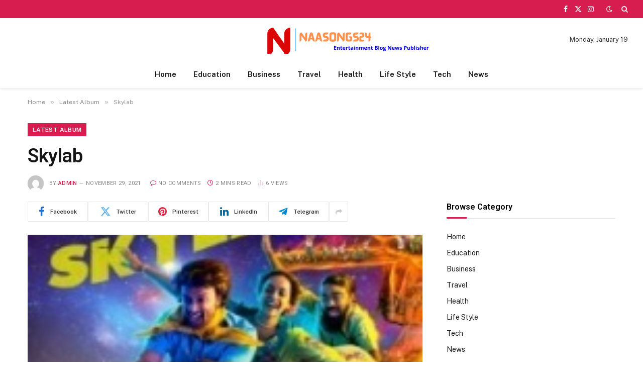

--- FILE ---
content_type: text/html; charset=UTF-8
request_url: https://naasongs24.com/skylab-songs-download.html
body_size: 17334
content:

<!DOCTYPE html>
<html dir="ltr" lang="en-US" prefix="og: https://ogp.me/ns#" class="s-light site-s-light">

<head>

	<meta charset="UTF-8" />
	<meta name="viewport" content="width=device-width, initial-scale=1" />
	<title>Satya Dev Skylab 2021 Telugu Mp3 Naa Songs Free Download</title><link rel="preload" as="image" imagesrcset="https://naasongs24.com/wp-content/uploads/2021/07/Skylab.jpg" imagesizes="(max-width: 768px) 100vw, 768px" /><link rel="preload" as="font" href="https://naasongs24.com/wp-content/themes/smart-mag/css/icons/fonts/ts-icons.woff2?v3.2" type="font/woff2" crossorigin="anonymous" />

		<!-- All in One SEO 4.9.3 - aioseo.com -->
	<meta name="description" content="Skylab Songs, Skylab Song Download, Skylab Naa Songs Download, Skylab Mp3 Songs, Skylab Songs 320kbps, Satya Dev Skylab 2021 Movie Mp3, Skylab Sci-Fic Movie Mp3" />
	<meta name="robots" content="max-image-preview:large" />
	<meta name="author" content="admin"/>
	<meta name="google-site-verification" content="UW7-Z-dbWn3aIBPBPsHTjN_f186JXFD2F5p-9M0QzZo" />
	<meta name="keywords" content="latest album" />
	<link rel="canonical" href="https://naasongs24.com/skylab-songs-download.html" />
	<meta name="generator" content="All in One SEO (AIOSEO) 4.9.3" />
		<meta property="og:locale" content="en_US" />
		<meta property="og:site_name" content="Naa Songs » Telugu Mp3 Songs Free Download" />
		<meta property="og:type" content="article" />
		<meta property="og:title" content="Satya Dev Skylab 2021 Telugu Mp3 Naa Songs Free Download" />
		<meta property="og:description" content="Skylab Songs, Skylab Song Download, Skylab Naa Songs Download, Skylab Mp3 Songs, Skylab Songs 320kbps, Satya Dev Skylab 2021 Movie Mp3, Skylab Sci-Fic Movie Mp3" />
		<meta property="og:url" content="https://naasongs24.com/skylab-songs-download.html" />
		<meta property="article:tag" content="latest album" />
		<meta property="article:published_time" content="2021-11-29T14:42:17+00:00" />
		<meta property="article:modified_time" content="2021-11-29T14:44:52+00:00" />
		<meta property="article:publisher" content="https://www.facebook.com/naasongs24" />
		<meta property="article:author" content="admin" />
		<meta name="twitter:card" content="summary" />
		<meta name="twitter:site" content="@songs_24" />
		<meta name="twitter:title" content="Satya Dev Skylab 2021 Telugu Mp3 Naa Songs Free Download" />
		<meta name="twitter:description" content="Skylab Songs, Skylab Song Download, Skylab Naa Songs Download, Skylab Mp3 Songs, Skylab Songs 320kbps, Satya Dev Skylab 2021 Movie Mp3, Skylab Sci-Fic Movie Mp3" />
		<meta name="twitter:creator" content="@songs_24" />
		<meta name="twitter:image" content="https://www.facebook.com/naasongs24/photos/a.1027518184121799/1722661491274128/" />
		<meta name="twitter:label1" content="Written by" />
		<meta name="twitter:data1" content="admin" />
		<meta name="twitter:label2" content="Est. reading time" />
		<meta name="twitter:data2" content="2 minutes" />
		<script type="application/ld+json" class="aioseo-schema">
			{"@context":"https:\/\/schema.org","@graph":[{"@type":"BlogPosting","@id":"https:\/\/naasongs24.com\/skylab-songs-download.html#blogposting","name":"Satya Dev Skylab 2021 Telugu Mp3 Naa Songs Free Download","headline":"Skylab","author":{"@id":"https:\/\/naasongs24.com\/author\/admin#author"},"publisher":{"@id":"https:\/\/naasongs24.com\/#organization"},"image":{"@type":"ImageObject","url":"https:\/\/naasongs24.com\/wp-content\/uploads\/2021\/07\/Skylab.jpg","width":190,"height":237,"caption":"Skylab naa songs download"},"datePublished":"2021-11-29T14:42:17+06:00","dateModified":"2021-11-29T14:44:52+06:00","inLanguage":"en-US","mainEntityOfPage":{"@id":"https:\/\/naasongs24.com\/skylab-songs-download.html#webpage"},"isPartOf":{"@id":"https:\/\/naasongs24.com\/skylab-songs-download.html#webpage"},"articleSection":"Latest Album"},{"@type":"BreadcrumbList","@id":"https:\/\/naasongs24.com\/skylab-songs-download.html#breadcrumblist","itemListElement":[{"@type":"ListItem","@id":"https:\/\/naasongs24.com#listItem","position":1,"name":"Home","item":"https:\/\/naasongs24.com","nextItem":{"@type":"ListItem","@id":"https:\/\/naasongs24.com\/category\/latest-songs-download#listItem","name":"Latest Album"}},{"@type":"ListItem","@id":"https:\/\/naasongs24.com\/category\/latest-songs-download#listItem","position":2,"name":"Latest Album","item":"https:\/\/naasongs24.com\/category\/latest-songs-download","nextItem":{"@type":"ListItem","@id":"https:\/\/naasongs24.com\/skylab-songs-download.html#listItem","name":"Skylab"},"previousItem":{"@type":"ListItem","@id":"https:\/\/naasongs24.com#listItem","name":"Home"}},{"@type":"ListItem","@id":"https:\/\/naasongs24.com\/skylab-songs-download.html#listItem","position":3,"name":"Skylab","previousItem":{"@type":"ListItem","@id":"https:\/\/naasongs24.com\/category\/latest-songs-download#listItem","name":"Latest Album"}}]},{"@type":"Organization","@id":"https:\/\/naasongs24.com\/#organization","name":"Naa Songs 24","description":"Telugu Mp3 Songs Free Download","url":"https:\/\/naasongs24.com\/","telephone":"+14253297826","logo":{"@type":"ImageObject","url":"https:\/\/naasongs24.com\/wp-content\/uploads\/2022\/06\/naasongs24-logo.png","@id":"https:\/\/naasongs24.com\/skylab-songs-download.html\/#organizationLogo","width":450,"height":56,"caption":"naasongs24 logo"},"image":{"@id":"https:\/\/naasongs24.com\/skylab-songs-download.html\/#organizationLogo"},"sameAs":["https:\/\/www.facebook.com\/naasongs24","https:\/\/twitter.com\/songs_24"]},{"@type":"Person","@id":"https:\/\/naasongs24.com\/author\/admin#author","url":"https:\/\/naasongs24.com\/author\/admin","name":"admin","image":{"@type":"ImageObject","@id":"https:\/\/naasongs24.com\/skylab-songs-download.html#authorImage","url":"https:\/\/secure.gravatar.com\/avatar\/341e26a032bd5d88da45e2d01b4d9035eb20d25c326f8edd55ace9f044bf727c?s=96&d=mm&r=g","width":96,"height":96,"caption":"admin"},"sameAs":["admin"]},{"@type":"WebPage","@id":"https:\/\/naasongs24.com\/skylab-songs-download.html#webpage","url":"https:\/\/naasongs24.com\/skylab-songs-download.html","name":"Satya Dev Skylab 2021 Telugu Mp3 Naa Songs Free Download","description":"Skylab Songs, Skylab Song Download, Skylab Naa Songs Download, Skylab Mp3 Songs, Skylab Songs 320kbps, Satya Dev Skylab 2021 Movie Mp3, Skylab Sci-Fic Movie Mp3","inLanguage":"en-US","isPartOf":{"@id":"https:\/\/naasongs24.com\/#website"},"breadcrumb":{"@id":"https:\/\/naasongs24.com\/skylab-songs-download.html#breadcrumblist"},"author":{"@id":"https:\/\/naasongs24.com\/author\/admin#author"},"creator":{"@id":"https:\/\/naasongs24.com\/author\/admin#author"},"image":{"@type":"ImageObject","url":"https:\/\/naasongs24.com\/wp-content\/uploads\/2021\/07\/Skylab.jpg","@id":"https:\/\/naasongs24.com\/skylab-songs-download.html\/#mainImage","width":190,"height":237,"caption":"Skylab naa songs download"},"primaryImageOfPage":{"@id":"https:\/\/naasongs24.com\/skylab-songs-download.html#mainImage"},"datePublished":"2021-11-29T14:42:17+06:00","dateModified":"2021-11-29T14:44:52+06:00"},{"@type":"WebSite","@id":"https:\/\/naasongs24.com\/#website","url":"https:\/\/naasongs24.com\/","name":"Naa Songs","description":"Telugu Mp3 Songs Free Download","inLanguage":"en-US","publisher":{"@id":"https:\/\/naasongs24.com\/#organization"}}]}
		</script>
		<!-- All in One SEO -->

<link rel='dns-prefetch' href='//fonts.googleapis.com' />
<link rel='dns-prefetch' href='//www.googletagmanager.com' />
<link rel="alternate" type="application/rss+xml" title="Naa Songs &raquo; Feed" href="https://naasongs24.com/feed" />
<link rel="alternate" title="oEmbed (JSON)" type="application/json+oembed" href="https://naasongs24.com/wp-json/oembed/1.0/embed?url=https%3A%2F%2Fnaasongs24.com%2Fskylab-songs-download.html" />
<link rel="alternate" title="oEmbed (XML)" type="text/xml+oembed" href="https://naasongs24.com/wp-json/oembed/1.0/embed?url=https%3A%2F%2Fnaasongs24.com%2Fskylab-songs-download.html&#038;format=xml" />
<style id='wp-img-auto-sizes-contain-inline-css' type='text/css'>
img:is([sizes=auto i],[sizes^="auto," i]){contain-intrinsic-size:3000px 1500px}
/*# sourceURL=wp-img-auto-sizes-contain-inline-css */
</style>

<style id='wp-emoji-styles-inline-css' type='text/css'>

	img.wp-smiley, img.emoji {
		display: inline !important;
		border: none !important;
		box-shadow: none !important;
		height: 1em !important;
		width: 1em !important;
		margin: 0 0.07em !important;
		vertical-align: -0.1em !important;
		background: none !important;
		padding: 0 !important;
	}
/*# sourceURL=wp-emoji-styles-inline-css */
</style>
<link rel='stylesheet' id='wp-block-library-css' href='https://naasongs24.com/wp-includes/css/dist/block-library/style.min.css?ver=6.9' type='text/css' media='all' />
<style id='classic-theme-styles-inline-css' type='text/css'>
/*! This file is auto-generated */
.wp-block-button__link{color:#fff;background-color:#32373c;border-radius:9999px;box-shadow:none;text-decoration:none;padding:calc(.667em + 2px) calc(1.333em + 2px);font-size:1.125em}.wp-block-file__button{background:#32373c;color:#fff;text-decoration:none}
/*# sourceURL=/wp-includes/css/classic-themes.min.css */
</style>
<link rel='stylesheet' id='aioseo/css/src/vue/standalone/blocks/table-of-contents/global.scss-css' href='https://naasongs24.com/wp-content/plugins/all-in-one-seo-pack/dist/Lite/assets/css/table-of-contents/global.e90f6d47.css?ver=4.9.3' type='text/css' media='all' />
<style id='global-styles-inline-css' type='text/css'>
:root{--wp--preset--aspect-ratio--square: 1;--wp--preset--aspect-ratio--4-3: 4/3;--wp--preset--aspect-ratio--3-4: 3/4;--wp--preset--aspect-ratio--3-2: 3/2;--wp--preset--aspect-ratio--2-3: 2/3;--wp--preset--aspect-ratio--16-9: 16/9;--wp--preset--aspect-ratio--9-16: 9/16;--wp--preset--color--black: #000000;--wp--preset--color--cyan-bluish-gray: #abb8c3;--wp--preset--color--white: #ffffff;--wp--preset--color--pale-pink: #f78da7;--wp--preset--color--vivid-red: #cf2e2e;--wp--preset--color--luminous-vivid-orange: #ff6900;--wp--preset--color--luminous-vivid-amber: #fcb900;--wp--preset--color--light-green-cyan: #7bdcb5;--wp--preset--color--vivid-green-cyan: #00d084;--wp--preset--color--pale-cyan-blue: #8ed1fc;--wp--preset--color--vivid-cyan-blue: #0693e3;--wp--preset--color--vivid-purple: #9b51e0;--wp--preset--gradient--vivid-cyan-blue-to-vivid-purple: linear-gradient(135deg,rgb(6,147,227) 0%,rgb(155,81,224) 100%);--wp--preset--gradient--light-green-cyan-to-vivid-green-cyan: linear-gradient(135deg,rgb(122,220,180) 0%,rgb(0,208,130) 100%);--wp--preset--gradient--luminous-vivid-amber-to-luminous-vivid-orange: linear-gradient(135deg,rgb(252,185,0) 0%,rgb(255,105,0) 100%);--wp--preset--gradient--luminous-vivid-orange-to-vivid-red: linear-gradient(135deg,rgb(255,105,0) 0%,rgb(207,46,46) 100%);--wp--preset--gradient--very-light-gray-to-cyan-bluish-gray: linear-gradient(135deg,rgb(238,238,238) 0%,rgb(169,184,195) 100%);--wp--preset--gradient--cool-to-warm-spectrum: linear-gradient(135deg,rgb(74,234,220) 0%,rgb(151,120,209) 20%,rgb(207,42,186) 40%,rgb(238,44,130) 60%,rgb(251,105,98) 80%,rgb(254,248,76) 100%);--wp--preset--gradient--blush-light-purple: linear-gradient(135deg,rgb(255,206,236) 0%,rgb(152,150,240) 100%);--wp--preset--gradient--blush-bordeaux: linear-gradient(135deg,rgb(254,205,165) 0%,rgb(254,45,45) 50%,rgb(107,0,62) 100%);--wp--preset--gradient--luminous-dusk: linear-gradient(135deg,rgb(255,203,112) 0%,rgb(199,81,192) 50%,rgb(65,88,208) 100%);--wp--preset--gradient--pale-ocean: linear-gradient(135deg,rgb(255,245,203) 0%,rgb(182,227,212) 50%,rgb(51,167,181) 100%);--wp--preset--gradient--electric-grass: linear-gradient(135deg,rgb(202,248,128) 0%,rgb(113,206,126) 100%);--wp--preset--gradient--midnight: linear-gradient(135deg,rgb(2,3,129) 0%,rgb(40,116,252) 100%);--wp--preset--font-size--small: 13px;--wp--preset--font-size--medium: 20px;--wp--preset--font-size--large: 36px;--wp--preset--font-size--x-large: 42px;--wp--preset--spacing--20: 0.44rem;--wp--preset--spacing--30: 0.67rem;--wp--preset--spacing--40: 1rem;--wp--preset--spacing--50: 1.5rem;--wp--preset--spacing--60: 2.25rem;--wp--preset--spacing--70: 3.38rem;--wp--preset--spacing--80: 5.06rem;--wp--preset--shadow--natural: 6px 6px 9px rgba(0, 0, 0, 0.2);--wp--preset--shadow--deep: 12px 12px 50px rgba(0, 0, 0, 0.4);--wp--preset--shadow--sharp: 6px 6px 0px rgba(0, 0, 0, 0.2);--wp--preset--shadow--outlined: 6px 6px 0px -3px rgb(255, 255, 255), 6px 6px rgb(0, 0, 0);--wp--preset--shadow--crisp: 6px 6px 0px rgb(0, 0, 0);}:where(.is-layout-flex){gap: 0.5em;}:where(.is-layout-grid){gap: 0.5em;}body .is-layout-flex{display: flex;}.is-layout-flex{flex-wrap: wrap;align-items: center;}.is-layout-flex > :is(*, div){margin: 0;}body .is-layout-grid{display: grid;}.is-layout-grid > :is(*, div){margin: 0;}:where(.wp-block-columns.is-layout-flex){gap: 2em;}:where(.wp-block-columns.is-layout-grid){gap: 2em;}:where(.wp-block-post-template.is-layout-flex){gap: 1.25em;}:where(.wp-block-post-template.is-layout-grid){gap: 1.25em;}.has-black-color{color: var(--wp--preset--color--black) !important;}.has-cyan-bluish-gray-color{color: var(--wp--preset--color--cyan-bluish-gray) !important;}.has-white-color{color: var(--wp--preset--color--white) !important;}.has-pale-pink-color{color: var(--wp--preset--color--pale-pink) !important;}.has-vivid-red-color{color: var(--wp--preset--color--vivid-red) !important;}.has-luminous-vivid-orange-color{color: var(--wp--preset--color--luminous-vivid-orange) !important;}.has-luminous-vivid-amber-color{color: var(--wp--preset--color--luminous-vivid-amber) !important;}.has-light-green-cyan-color{color: var(--wp--preset--color--light-green-cyan) !important;}.has-vivid-green-cyan-color{color: var(--wp--preset--color--vivid-green-cyan) !important;}.has-pale-cyan-blue-color{color: var(--wp--preset--color--pale-cyan-blue) !important;}.has-vivid-cyan-blue-color{color: var(--wp--preset--color--vivid-cyan-blue) !important;}.has-vivid-purple-color{color: var(--wp--preset--color--vivid-purple) !important;}.has-black-background-color{background-color: var(--wp--preset--color--black) !important;}.has-cyan-bluish-gray-background-color{background-color: var(--wp--preset--color--cyan-bluish-gray) !important;}.has-white-background-color{background-color: var(--wp--preset--color--white) !important;}.has-pale-pink-background-color{background-color: var(--wp--preset--color--pale-pink) !important;}.has-vivid-red-background-color{background-color: var(--wp--preset--color--vivid-red) !important;}.has-luminous-vivid-orange-background-color{background-color: var(--wp--preset--color--luminous-vivid-orange) !important;}.has-luminous-vivid-amber-background-color{background-color: var(--wp--preset--color--luminous-vivid-amber) !important;}.has-light-green-cyan-background-color{background-color: var(--wp--preset--color--light-green-cyan) !important;}.has-vivid-green-cyan-background-color{background-color: var(--wp--preset--color--vivid-green-cyan) !important;}.has-pale-cyan-blue-background-color{background-color: var(--wp--preset--color--pale-cyan-blue) !important;}.has-vivid-cyan-blue-background-color{background-color: var(--wp--preset--color--vivid-cyan-blue) !important;}.has-vivid-purple-background-color{background-color: var(--wp--preset--color--vivid-purple) !important;}.has-black-border-color{border-color: var(--wp--preset--color--black) !important;}.has-cyan-bluish-gray-border-color{border-color: var(--wp--preset--color--cyan-bluish-gray) !important;}.has-white-border-color{border-color: var(--wp--preset--color--white) !important;}.has-pale-pink-border-color{border-color: var(--wp--preset--color--pale-pink) !important;}.has-vivid-red-border-color{border-color: var(--wp--preset--color--vivid-red) !important;}.has-luminous-vivid-orange-border-color{border-color: var(--wp--preset--color--luminous-vivid-orange) !important;}.has-luminous-vivid-amber-border-color{border-color: var(--wp--preset--color--luminous-vivid-amber) !important;}.has-light-green-cyan-border-color{border-color: var(--wp--preset--color--light-green-cyan) !important;}.has-vivid-green-cyan-border-color{border-color: var(--wp--preset--color--vivid-green-cyan) !important;}.has-pale-cyan-blue-border-color{border-color: var(--wp--preset--color--pale-cyan-blue) !important;}.has-vivid-cyan-blue-border-color{border-color: var(--wp--preset--color--vivid-cyan-blue) !important;}.has-vivid-purple-border-color{border-color: var(--wp--preset--color--vivid-purple) !important;}.has-vivid-cyan-blue-to-vivid-purple-gradient-background{background: var(--wp--preset--gradient--vivid-cyan-blue-to-vivid-purple) !important;}.has-light-green-cyan-to-vivid-green-cyan-gradient-background{background: var(--wp--preset--gradient--light-green-cyan-to-vivid-green-cyan) !important;}.has-luminous-vivid-amber-to-luminous-vivid-orange-gradient-background{background: var(--wp--preset--gradient--luminous-vivid-amber-to-luminous-vivid-orange) !important;}.has-luminous-vivid-orange-to-vivid-red-gradient-background{background: var(--wp--preset--gradient--luminous-vivid-orange-to-vivid-red) !important;}.has-very-light-gray-to-cyan-bluish-gray-gradient-background{background: var(--wp--preset--gradient--very-light-gray-to-cyan-bluish-gray) !important;}.has-cool-to-warm-spectrum-gradient-background{background: var(--wp--preset--gradient--cool-to-warm-spectrum) !important;}.has-blush-light-purple-gradient-background{background: var(--wp--preset--gradient--blush-light-purple) !important;}.has-blush-bordeaux-gradient-background{background: var(--wp--preset--gradient--blush-bordeaux) !important;}.has-luminous-dusk-gradient-background{background: var(--wp--preset--gradient--luminous-dusk) !important;}.has-pale-ocean-gradient-background{background: var(--wp--preset--gradient--pale-ocean) !important;}.has-electric-grass-gradient-background{background: var(--wp--preset--gradient--electric-grass) !important;}.has-midnight-gradient-background{background: var(--wp--preset--gradient--midnight) !important;}.has-small-font-size{font-size: var(--wp--preset--font-size--small) !important;}.has-medium-font-size{font-size: var(--wp--preset--font-size--medium) !important;}.has-large-font-size{font-size: var(--wp--preset--font-size--large) !important;}.has-x-large-font-size{font-size: var(--wp--preset--font-size--x-large) !important;}
:where(.wp-block-post-template.is-layout-flex){gap: 1.25em;}:where(.wp-block-post-template.is-layout-grid){gap: 1.25em;}
:where(.wp-block-term-template.is-layout-flex){gap: 1.25em;}:where(.wp-block-term-template.is-layout-grid){gap: 1.25em;}
:where(.wp-block-columns.is-layout-flex){gap: 2em;}:where(.wp-block-columns.is-layout-grid){gap: 2em;}
:root :where(.wp-block-pullquote){font-size: 1.5em;line-height: 1.6;}
/*# sourceURL=global-styles-inline-css */
</style>
<link rel='stylesheet' id='smartmag-core-css' href='https://naasongs24.com/wp-content/themes/smart-mag/style.css?ver=10.3.2' type='text/css' media='all' />
<style id='smartmag-core-inline-css' type='text/css'>
:root { --c-main: #d71d4f;
--c-main-rgb: 215,29,79;
--title-font: "Roboto", system-ui, -apple-system, "Segoe UI", Arial, sans-serif;
--h-font: "Roboto", system-ui, -apple-system, "Segoe UI", Arial, sans-serif;
--title-size-xs: 15px;
--title-size-m: 18px;
--main-width: 1170px;
--c-p-meta-icons: var(--c-main);
--c-excerpts: #424449;
--excerpt-size: 14px; }
.post-title:not(._) { font-weight: 500; }
:root { --wrap-padding: 36px; }
:root { --sidebar-width: 336px; }
.ts-row, .has-el-gap { --sidebar-c-width: calc(var(--sidebar-width) + var(--grid-gutter-h) + var(--sidebar-c-pad)); }
:root { --sidebar-pad: 30px; --sidebar-sep-pad: 30px; }
.smart-head-main { --c-shadow: rgba(0,0,0,0.05); }
.smart-head-main .smart-head-top { --head-h: 36px; background-color: var(--c-main); }
.smart-head-main .smart-head-mid { --head-h: 85px; }
.smart-head-main .smart-head-bot { border-top-width: 0px; }
.s-light .navigation { --c-nav-blip: #353535; }
.navigation-small { font-family: var(--body-font); }
.s-dark .navigation-small { --c-nav: rgba(255,255,255,0.92); --c-nav-hov: #fff; }
.smart-head-main .spc-social { --c-spc-social: #fff; --c-spc-social-hov: #f2f2f2; }
.smart-head-main .search-icon:hover { color: #f2f2f2; }
.smart-head-main .scheme-switcher a:hover { color: #f2f2f2; }
.post-meta { font-family: "Roboto", system-ui, -apple-system, "Segoe UI", Arial, sans-serif; }
.post-meta .meta-item, .post-meta .text-in { font-size: 10px; font-weight: normal; text-transform: uppercase; letter-spacing: 0.03em; }
.post-meta .text-in, .post-meta .post-cat > a { font-size: 10px; }
.post-meta .post-cat > a { font-weight: bold; text-transform: uppercase; letter-spacing: 0.05em; }
.post-meta .post-author > a { color: var(--c-main); }
.block-head-c .heading { font-size: 16px; font-weight: 600; text-transform: initial; }
.block-head-c { --line-weight: 3px; --border-weight: 1px; }
.s-dark .block-head-c { --c-border: #424242; }
.block-head-c .heading { color: #000000; }
.s-dark .block-head-c .heading { color: #ffffff; }
.load-button { font-size: 12px; padding-top: 10px; padding-bottom: 10px; border-radius: 1px; }
.has-nums-c .l-post .post-title:before,
.has-nums-c .l-post .content:before { font-size: 18px; font-weight: 500; }
.post-meta-single .meta-item, .post-meta-single .text-in { font-size: 11px; }
.the-post-header .post-meta .post-title { font-weight: 600; letter-spacing: -0.0075em; }
.post-share-b:not(.is-not-global) { --service-height: 40px; --service-width: 120px; --service-min-width: initial; --service-gap: 3px; }
.post-share-b:not(.is-not-global) .service i { font-size: 20px; }
.post-share-b:not(.is-not-global) { --service-b-radius: 2px; }
.post-share-b:not(.is-not-global) .service .label { font-size: 11px; }
.s-head-large .post-title { font-size: 38px; }
.site-s-light .s-head-large .sub-title { color: #5b5b5b; }
@media (min-width: 1200px) { .lower-footer .inner { padding-top: 45px; padding-bottom: 50px; }
.entry-content { font-size: 16px; } }
@media (min-width: 941px) and (max-width: 1200px) { .ts-row, .has-el-gap { --sidebar-c-width: calc(var(--sidebar-width) + var(--grid-gutter-h) + var(--sidebar-c-pad)); }
.smart-head-main .ts-button3 { display: none; } }
@media (min-width: 768px) and (max-width: 940px) { .ts-contain, .main { padding-left: 35px; padding-right: 35px; }
.layout-boxed-inner { --wrap-padding: 35px; }
:root { --wrap-padding: 35px; } }
@media (max-width: 767px) { .ts-contain, .main { padding-left: 25px; padding-right: 25px; }
.layout-boxed-inner { --wrap-padding: 25px; }
:root { --wrap-padding: 25px; } }
@media (min-width: 940px) and (max-width: 1300px) { :root { --wrap-padding: min(36px, 5vw); } }


/*# sourceURL=smartmag-core-inline-css */
</style>
<link rel='stylesheet' id='smartmag-fonts-css' href='https://fonts.googleapis.com/css?family=Public+Sans%3A400%2C400i%2C500%2C600%2C700&#038;display=swap' type='text/css' media='all' />
<link rel='stylesheet' id='smartmag-magnific-popup-css' href='https://naasongs24.com/wp-content/themes/smart-mag/css/lightbox.css?ver=10.3.2' type='text/css' media='all' />
<link rel='stylesheet' id='smartmag-icons-css' href='https://naasongs24.com/wp-content/themes/smart-mag/css/icons/icons.css?ver=10.3.2' type='text/css' media='all' />
<link rel='stylesheet' id='smartmag-gfonts-custom-css' href='https://fonts.googleapis.com/css?family=Roboto%3A400%2C500%2C600%2C700&#038;display=swap' type='text/css' media='all' />
<script type="text/javascript" id="smartmag-lazy-inline-js-after">
/* <![CDATA[ */
/**
 * @copyright ThemeSphere
 * @preserve
 */
var BunyadLazy={};BunyadLazy.load=function(){function a(e,n){var t={};e.dataset.bgset&&e.dataset.sizes?(t.sizes=e.dataset.sizes,t.srcset=e.dataset.bgset):t.src=e.dataset.bgsrc,function(t){var a=t.dataset.ratio;if(0<a){const e=t.parentElement;if(e.classList.contains("media-ratio")){const n=e.style;n.getPropertyValue("--a-ratio")||(n.paddingBottom=100/a+"%")}}}(e);var a,o=document.createElement("img");for(a in o.onload=function(){var t="url('"+(o.currentSrc||o.src)+"')",a=e.style;a.backgroundImage!==t&&requestAnimationFrame(()=>{a.backgroundImage=t,n&&n()}),o.onload=null,o.onerror=null,o=null},o.onerror=o.onload,t)o.setAttribute(a,t[a]);o&&o.complete&&0<o.naturalWidth&&o.onload&&o.onload()}function e(t){t.dataset.loaded||a(t,()=>{document.dispatchEvent(new Event("lazyloaded")),t.dataset.loaded=1})}function n(t){"complete"===document.readyState?t():window.addEventListener("load",t)}return{initEarly:function(){var t,a=()=>{document.querySelectorAll(".img.bg-cover:not(.lazyload)").forEach(e)};"complete"!==document.readyState?(t=setInterval(a,150),n(()=>{a(),clearInterval(t)})):a()},callOnLoad:n,initBgImages:function(t){t&&n(()=>{document.querySelectorAll(".img.bg-cover").forEach(e)})},bgLoad:a}}(),BunyadLazy.load.initEarly();
//# sourceURL=smartmag-lazy-inline-js-after
/* ]]> */
</script>
<script type="text/javascript" src="https://naasongs24.com/wp-content/plugins/sphere-post-views/assets/js/post-views.js?ver=1.0.1" id="sphere-post-views-js"></script>
<script type="text/javascript" id="sphere-post-views-js-after">
/* <![CDATA[ */
var Sphere_PostViews = {"ajaxUrl":"https:\/\/naasongs24.com\/wp-admin\/admin-ajax.php?sphere_post_views=1","sampling":0,"samplingRate":10,"repeatCountDelay":0,"postID":11325,"token":"ec010c12fc"}
//# sourceURL=sphere-post-views-js-after
/* ]]> */
</script>
<script type="text/javascript" src="https://naasongs24.com/wp-includes/js/jquery/jquery.min.js?ver=3.7.1" id="jquery-core-js"></script>
<script type="text/javascript" src="https://naasongs24.com/wp-includes/js/jquery/jquery-migrate.min.js?ver=3.4.1" id="jquery-migrate-js"></script>
<link rel="https://api.w.org/" href="https://naasongs24.com/wp-json/" /><link rel="alternate" title="JSON" type="application/json" href="https://naasongs24.com/wp-json/wp/v2/posts/11325" /><link rel="EditURI" type="application/rsd+xml" title="RSD" href="https://naasongs24.com/xmlrpc.php?rsd" />
<meta name="generator" content="WordPress 6.9" />
<link rel='shortlink' href='https://naasongs24.com/?p=11325' />
<meta name="generator" content="Site Kit by Google 1.170.0" />
		<script>
		var BunyadSchemeKey = 'bunyad-scheme';
		(() => {
			const d = document.documentElement;
			const c = d.classList;
			var scheme = localStorage.getItem(BunyadSchemeKey);
			
			if (scheme) {
				d.dataset.origClass = c;
				scheme === 'dark' ? c.remove('s-light', 'site-s-light') : c.remove('s-dark', 'site-s-dark');
				c.add('site-s-' + scheme, 's-' + scheme);
			}
		})();
		</script>
		<meta name="generator" content="Elementor 3.34.1; features: e_font_icon_svg, additional_custom_breakpoints; settings: css_print_method-external, google_font-enabled, font_display-swap">
			<style>
				.e-con.e-parent:nth-of-type(n+4):not(.e-lazyloaded):not(.e-no-lazyload),
				.e-con.e-parent:nth-of-type(n+4):not(.e-lazyloaded):not(.e-no-lazyload) * {
					background-image: none !important;
				}
				@media screen and (max-height: 1024px) {
					.e-con.e-parent:nth-of-type(n+3):not(.e-lazyloaded):not(.e-no-lazyload),
					.e-con.e-parent:nth-of-type(n+3):not(.e-lazyloaded):not(.e-no-lazyload) * {
						background-image: none !important;
					}
				}
				@media screen and (max-height: 640px) {
					.e-con.e-parent:nth-of-type(n+2):not(.e-lazyloaded):not(.e-no-lazyload),
					.e-con.e-parent:nth-of-type(n+2):not(.e-lazyloaded):not(.e-no-lazyload) * {
						background-image: none !important;
					}
				}
			</style>
			<link rel="icon" href="https://naasongs24.com/wp-content/uploads/2022/06/favicon-16x16-1.png" sizes="32x32" />
<link rel="icon" href="https://naasongs24.com/wp-content/uploads/2022/06/favicon-16x16-1.png" sizes="192x192" />
<link rel="apple-touch-icon" href="https://naasongs24.com/wp-content/uploads/2022/06/favicon-16x16-1.png" />
<meta name="msapplication-TileImage" content="https://naasongs24.com/wp-content/uploads/2022/06/favicon-16x16-1.png" />


</head>

<body class="wp-singular post-template-default single single-post postid-11325 single-format-standard wp-theme-smart-mag right-sidebar post-layout-large post-cat-2 has-lb has-lb-sm ts-img-hov-fade layout-normal elementor-default elementor-kit-18552">



<div class="main-wrap">

	
<div class="off-canvas-backdrop"></div>
<div class="mobile-menu-container off-canvas hide-menu-lg" id="off-canvas">

	<div class="off-canvas-head">
		<a href="#" class="close">
			<span class="visuallyhidden">Close Menu</span>
			<i class="tsi tsi-times"></i>
		</a>

		<div class="ts-logo">
					</div>
	</div>

	<div class="off-canvas-content">

					<ul class="mobile-menu"></ul>
		
					<div class="off-canvas-widgets">
				
		<div id="smartmag-block-newsletter-1" class="widget ts-block-widget smartmag-widget-newsletter">		
		<div class="block">
			<div class="block-newsletter ">
	<div class="spc-newsletter spc-newsletter-b spc-newsletter-center spc-newsletter-sm">

		<div class="bg-wrap"></div>

		
		<div class="inner">

			
			
			<h3 class="heading">
				Subscribe to Updates			</h3>

							<div class="base-text message">
					<p>Get the latest creative news from FooBar about art, design and business.</p>
</div>
			
							<form method="post" action="" class="form fields-style fields-full" target="_blank">
					<div class="main-fields">
						<p class="field-email">
							<input type="email" name="EMAIL" placeholder="Your email address.." required />
						</p>
						
						<p class="field-submit">
							<input type="submit" value="Subscribe" />
						</p>
					</div>

											<p class="disclaimer">
							<label>
																	<input type="checkbox" name="privacy" required />
								
								By signing up, you agree to the our terms and our <a href="#">Privacy Policy</a> agreement.							</label>
						</p>
									</form>
			
			
		</div>
	</div>
</div>		</div>

		</div>
		<div id="smartmag-block-posts-small-3" class="widget ts-block-widget smartmag-widget-posts-small">		
		<div class="block">
					<section class="block-wrap block-posts-small block-sc mb-none" data-id="1">

			<div class="widget-title block-head block-head-ac block-head-b"><h5 class="heading">What's Hot</h5></div>	
			<div class="block-content">
				
	<div class="loop loop-small loop-small-a loop-sep loop-small-sep grid grid-1 md:grid-1 sm:grid-1 xs:grid-1">

					
<article class="l-post small-post small-a-post m-pos-left">

	
			<div class="media">

		
			<a href="https://naasongs24.com/online-slot-games-with-demo-and-real-play-modes.html" class="image-link media-ratio ar-bunyad-thumb" title="Online Slot Games With Demo and Real Play Modes"><span data-bgsrc="https://naasongs24.com/wp-content/uploads/2026/01/Slot-Games-With-Demo-300x198.jpg" class="img bg-cover wp-post-image attachment-medium size-medium lazyload" data-bgset="https://naasongs24.com/wp-content/uploads/2026/01/Slot-Games-With-Demo-300x198.jpg 300w, https://naasongs24.com/wp-content/uploads/2026/01/Slot-Games-With-Demo-150x99.jpg 150w, https://naasongs24.com/wp-content/uploads/2026/01/Slot-Games-With-Demo-450x297.jpg 450w, https://naasongs24.com/wp-content/uploads/2026/01/Slot-Games-With-Demo.jpg 600w" data-sizes="(max-width: 107px) 100vw, 107px" role="img" aria-label="Slot Games With Demo"></span></a>			
			
			
			
		
		</div>
	

	
		<div class="content">

			<div class="post-meta post-meta-a post-meta-left has-below"><h4 class="is-title post-title"><a href="https://naasongs24.com/online-slot-games-with-demo-and-real-play-modes.html">Online Slot Games With Demo and Real Play Modes</a></h4><div class="post-meta-items meta-below"><span class="meta-item date"><span class="date-link"><time class="post-date" datetime="2026-01-18T09:35:00+06:00">January 18, 2026</time></span></span></div></div>			
			
			
		</div>

	
</article>	
					
<article class="l-post small-post small-a-post m-pos-left">

	
			<div class="media">

		
			<a href="https://naasongs24.com/why-online-slot-games-feel-more-player-friendly-today.html" class="image-link media-ratio ar-bunyad-thumb" title="Why Online Slot Games Feel More Player-Friendly Today"><span data-bgsrc="https://naasongs24.com/wp-content/uploads/2026/01/Slot-Games-Feel-300x200.jpg" class="img bg-cover wp-post-image attachment-medium size-medium lazyload" data-bgset="https://naasongs24.com/wp-content/uploads/2026/01/Slot-Games-Feel-300x200.jpg 300w, https://naasongs24.com/wp-content/uploads/2026/01/Slot-Games-Feel-150x100.jpg 150w, https://naasongs24.com/wp-content/uploads/2026/01/Slot-Games-Feel-450x300.jpg 450w, https://naasongs24.com/wp-content/uploads/2026/01/Slot-Games-Feel.jpg 600w" data-sizes="(max-width: 107px) 100vw, 107px" role="img" aria-label="Slot Games Feel"></span></a>			
			
			
			
		
		</div>
	

	
		<div class="content">

			<div class="post-meta post-meta-a post-meta-left has-below"><h4 class="is-title post-title"><a href="https://naasongs24.com/why-online-slot-games-feel-more-player-friendly-today.html">Why Online Slot Games Feel More Player-Friendly Today</a></h4><div class="post-meta-items meta-below"><span class="meta-item date"><span class="date-link"><time class="post-date" datetime="2026-01-17T17:39:09+06:00">January 17, 2026</time></span></span></div></div>			
			
			
		</div>

	
</article>	
					
<article class="l-post small-post small-a-post m-pos-left">

	
			<div class="media">

		
			<a href="https://naasongs24.com/how-online-slot-games-create-familiar-and-comfortable-visuals.html" class="image-link media-ratio ar-bunyad-thumb" title="How Online Slot Games Create Familiar And Comfortable Visuals"><span data-bgsrc="https://naasongs24.com/wp-content/uploads/2026/01/Online-Slots-Games-300x200.jpg" class="img bg-cover wp-post-image attachment-medium size-medium lazyload" data-bgset="https://naasongs24.com/wp-content/uploads/2026/01/Online-Slots-Games-300x200.jpg 300w, https://naasongs24.com/wp-content/uploads/2026/01/Online-Slots-Games-150x100.jpg 150w, https://naasongs24.com/wp-content/uploads/2026/01/Online-Slots-Games-450x300.jpg 450w, https://naasongs24.com/wp-content/uploads/2026/01/Online-Slots-Games.jpg 600w" data-sizes="(max-width: 107px) 100vw, 107px" role="img" aria-label="Online Slots Games"></span></a>			
			
			
			
		
		</div>
	

	
		<div class="content">

			<div class="post-meta post-meta-a post-meta-left has-below"><h4 class="is-title post-title"><a href="https://naasongs24.com/how-online-slot-games-create-familiar-and-comfortable-visuals.html">How Online Slot Games Create Familiar And Comfortable Visuals</a></h4><div class="post-meta-items meta-below"><span class="meta-item date"><span class="date-link"><time class="post-date" datetime="2026-01-17T09:16:13+06:00">January 17, 2026</time></span></span></div></div>			
			
			
		</div>

	
</article>	
		
	</div>

					</div>

		</section>
				</div>

		</div>			</div>
		
		
		<div class="spc-social-block spc-social spc-social-b smart-head-social">
		
			
				<a href="#" class="link service s-facebook" target="_blank" rel="nofollow noopener">
					<i class="icon tsi tsi-facebook"></i>					<span class="visuallyhidden">Facebook</span>
				</a>
									
			
				<a href="#" class="link service s-linkedin" target="_blank" rel="nofollow noopener">
					<i class="icon tsi tsi-linkedin"></i>					<span class="visuallyhidden">LinkedIn</span>
				</a>
									
			
				<a href="#" class="link service s-whatsapp" target="_blank" rel="nofollow noopener">
					<i class="icon tsi tsi-whatsapp"></i>					<span class="visuallyhidden">WhatsApp</span>
				</a>
									
			
				<a href="#" class="link service s-telegram" target="_blank" rel="nofollow noopener">
					<i class="icon tsi tsi-telegram"></i>					<span class="visuallyhidden">Telegram</span>
				</a>
									
			
		</div>

		
	</div>

</div>
<div class="smart-head smart-head-a smart-head-main" id="smart-head" data-sticky="auto" data-sticky-type="fixed" data-sticky-full>
	
	<div class="smart-head-row smart-head-top s-dark smart-head-row-full">

		<div class="inner full">

							
				<div class="items items-left ">
								</div>

							
				<div class="items items-center empty">
								</div>

							
				<div class="items items-right ">
				
		<div class="spc-social-block spc-social spc-social-a smart-head-social">
		
			
				<a href="#" class="link service s-facebook" target="_blank" rel="nofollow noopener">
					<i class="icon tsi tsi-facebook"></i>					<span class="visuallyhidden">Facebook</span>
				</a>
									
			
				<a href="#" class="link service s-twitter" target="_blank" rel="nofollow noopener">
					<i class="icon tsi tsi-twitter"></i>					<span class="visuallyhidden">X (Twitter)</span>
				</a>
									
			
				<a href="#" class="link service s-instagram" target="_blank" rel="nofollow noopener">
					<i class="icon tsi tsi-instagram"></i>					<span class="visuallyhidden">Instagram</span>
				</a>
									
			
		</div>

		
<div class="scheme-switcher has-icon-only">
	<a href="#" class="toggle is-icon toggle-dark" title="Switch to Dark Design - easier on eyes.">
		<i class="icon tsi tsi-moon"></i>
	</a>
	<a href="#" class="toggle is-icon toggle-light" title="Switch to Light Design.">
		<i class="icon tsi tsi-bright"></i>
	</a>
</div>

	<a href="#" class="search-icon has-icon-only is-icon" title="Search">
		<i class="tsi tsi-search"></i>
	</a>

				</div>

						
		</div>
	</div>

	
	<div class="smart-head-row smart-head-mid smart-head-row-3 is-light smart-head-row-full">

		<div class="inner full">

							
				<div class="items items-left empty">
								</div>

							
				<div class="items items-center ">
					<a href="https://naasongs24.com/" title="Naa Songs" rel="home" class="logo-link ts-logo logo-is-image">
		<span>
			
				
					<img src="https://smartmag.theme-sphere.com/digi-tech/wp-content/uploads/sites/32/2022/10/digitech-logo-white.png" class="logo-image logo-image-dark" alt="Naa Songs" srcset="https://smartmag.theme-sphere.com/digi-tech/wp-content/uploads/sites/32/2022/10/digitech-logo-white.png ,https://smartmag.theme-sphere.com/digi-tech/wp-content/uploads/sites/32/2022/10/digitech-logo-white@2x.png 2x"/><img src="https://naasongs24.com/wp-content/uploads/2022/06/naasongs24-logo.png" class="logo-image" alt="Naa Songs" width="450" height="56" />
									 
					</span>
	</a>				</div>

							
				<div class="items items-right ">
				
<span class="h-date">
	Monday, January 19</span>				</div>

						
		</div>
	</div>

	
	<div class="smart-head-row smart-head-bot smart-head-row-3 is-light has-center-nav smart-head-row-full">

		<div class="inner full">

							
				<div class="items items-left empty">
								</div>

							
				<div class="items items-center ">
					<div class="nav-wrap">
		<nav class="navigation navigation-main nav-hov-a">
			<ul id="menu-main-manu" class="menu"><li id="menu-item-15128" class="menu-item menu-item-type-custom menu-item-object-custom menu-item-home menu-item-15128"><a href="https://naasongs24.com/">Home</a></li>
<li id="menu-item-13812" class="menu-item menu-item-type-taxonomy menu-item-object-category menu-cat-62 menu-item-13812"><a href="https://naasongs24.com/category/education">Education</a></li>
<li id="menu-item-13810" class="menu-item menu-item-type-taxonomy menu-item-object-category menu-cat-59 menu-item-13810"><a href="https://naasongs24.com/category/business">Business</a></li>
<li id="menu-item-13821" class="menu-item menu-item-type-taxonomy menu-item-object-category menu-cat-61 menu-item-13821"><a href="https://naasongs24.com/category/travel">Travel</a></li>
<li id="menu-item-13816" class="menu-item menu-item-type-taxonomy menu-item-object-category menu-cat-63 menu-item-13816"><a href="https://naasongs24.com/category/health">Health</a></li>
<li id="menu-item-13817" class="menu-item menu-item-type-taxonomy menu-item-object-category menu-cat-67 menu-item-13817"><a href="https://naasongs24.com/category/life-style">Life Style</a></li>
<li id="menu-item-18918" class="menu-item menu-item-type-taxonomy menu-item-object-category menu-cat-84 menu-item-18918"><a href="https://naasongs24.com/category/tie-tech">Tech</a></li>
<li id="menu-item-13818" class="menu-item menu-item-type-taxonomy menu-item-object-category menu-cat-65 menu-item-13818"><a href="https://naasongs24.com/category/news">News</a></li>
</ul>		</nav>
	</div>
				</div>

							
				<div class="items items-right empty">
								</div>

						
		</div>
	</div>

	</div>
<div class="smart-head smart-head-a smart-head-mobile" id="smart-head-mobile" data-sticky="mid" data-sticky-type="smart" data-sticky-full>
	
	<div class="smart-head-row smart-head-mid smart-head-row-3 is-light smart-head-row-full">

		<div class="inner wrap">

							
				<div class="items items-left ">
				
<button class="offcanvas-toggle has-icon" type="button" aria-label="Menu">
	<span class="hamburger-icon hamburger-icon-a">
		<span class="inner"></span>
	</span>
</button>				</div>

							
				<div class="items items-center ">
					<a href="https://naasongs24.com/" title="Naa Songs" rel="home" class="logo-link ts-logo logo-is-image">
		<span>
			
				
					<img src="https://smartmag.theme-sphere.com/digi-tech/wp-content/uploads/sites/32/2022/10/digitech-logo-white.png" class="logo-image logo-image-dark" alt="Naa Songs" srcset="https://smartmag.theme-sphere.com/digi-tech/wp-content/uploads/sites/32/2022/10/digitech-logo-white.png ,https://smartmag.theme-sphere.com/digi-tech/wp-content/uploads/sites/32/2022/10/digitech-logo-white@2x.png 2x"/><img src="https://naasongs24.com/wp-content/uploads/2022/06/naasongs24-logo.png" class="logo-image" alt="Naa Songs" width="450" height="56" />
									 
					</span>
	</a>				</div>

							
				<div class="items items-right ">
				
<div class="scheme-switcher has-icon-only">
	<a href="#" class="toggle is-icon toggle-dark" title="Switch to Dark Design - easier on eyes.">
		<i class="icon tsi tsi-moon"></i>
	</a>
	<a href="#" class="toggle is-icon toggle-light" title="Switch to Light Design.">
		<i class="icon tsi tsi-bright"></i>
	</a>
</div>

	<a href="#" class="search-icon has-icon-only is-icon" title="Search">
		<i class="tsi tsi-search"></i>
	</a>

				</div>

						
		</div>
	</div>

	</div>
<nav class="breadcrumbs is-full-width breadcrumbs-a" id="breadcrumb"><div class="inner ts-contain "><span><a href="https://naasongs24.com/"><span>Home</span></a></span><span class="delim">&raquo;</span><span><a href="https://naasongs24.com/category/latest-songs-download"><span>Latest Album</span></a></span><span class="delim">&raquo;</span><span class="current">Skylab</span></div></nav>
<div class="main ts-contain cf right-sidebar">
	
		
	<div class="the-post-header s-head-modern s-head-large">
	<div class="post-meta post-meta-a post-meta-left post-meta-single has-below"><div class="post-meta-items meta-above"><span class="meta-item cat-labels">
						
						<a href="https://naasongs24.com/category/latest-songs-download" class="category term-color-2" rel="category">Latest Album</a>
					</span>
					</div><h1 class="is-title post-title">Skylab</h1><div class="post-meta-items meta-below has-author-img"><span class="meta-item post-author has-img"><img alt='admin' src='https://secure.gravatar.com/avatar/341e26a032bd5d88da45e2d01b4d9035eb20d25c326f8edd55ace9f044bf727c?s=32&#038;d=mm&#038;r=g' srcset='https://secure.gravatar.com/avatar/341e26a032bd5d88da45e2d01b4d9035eb20d25c326f8edd55ace9f044bf727c?s=64&#038;d=mm&#038;r=g 2x' class='avatar avatar-32 photo' height='32' width='32' decoding='async'/><span class="by">By</span> <a href="https://naasongs24.com/author/admin" title="Posts by admin" rel="author">admin</a></span><span class="meta-item has-next-icon date"><time class="post-date" datetime="2021-11-29T14:42:17+06:00">November 29, 2021</time></span><span class="has-next-icon meta-item comments has-icon"><a href="https://naasongs24.com/skylab-songs-download.html#respond"><i class="tsi tsi-comment-o"></i>No Comments</a></span><span class="has-next-icon meta-item read-time has-icon"><i class="tsi tsi-clock"></i>2 Mins Read</span><span title="6 Article Views" class="meta-item post-views has-icon"><i class="tsi tsi-bar-chart-2"></i>6 <span>Views</span></span></div></div>
	<div class="post-share post-share-b spc-social-colors  post-share-b3">

				
		
				
			<a href="https://www.facebook.com/sharer.php?u=https%3A%2F%2Fnaasongs24.com%2Fskylab-songs-download.html" class="cf service s-facebook service-lg" 
				title="Share on Facebook" target="_blank" rel="nofollow noopener">
				<i class="tsi tsi-facebook"></i>
				<span class="label">Facebook</span>
							</a>
				
				
			<a href="https://twitter.com/intent/tweet?url=https%3A%2F%2Fnaasongs24.com%2Fskylab-songs-download.html&#038;text=Skylab" class="cf service s-twitter service-lg" 
				title="Share on X (Twitter)" target="_blank" rel="nofollow noopener">
				<i class="tsi tsi-twitter"></i>
				<span class="label">Twitter</span>
							</a>
				
				
			<a href="https://pinterest.com/pin/create/button/?url=https%3A%2F%2Fnaasongs24.com%2Fskylab-songs-download.html&#038;media=https%3A%2F%2Fnaasongs24.com%2Fwp-content%2Fuploads%2F2021%2F07%2FSkylab.jpg&#038;description=Skylab" class="cf service s-pinterest service-lg" 
				title="Share on Pinterest" target="_blank" rel="nofollow noopener">
				<i class="tsi tsi-pinterest"></i>
				<span class="label">Pinterest</span>
							</a>
				
				
			<a href="https://www.linkedin.com/shareArticle?mini=true&#038;url=https%3A%2F%2Fnaasongs24.com%2Fskylab-songs-download.html" class="cf service s-linkedin service-lg" 
				title="Share on LinkedIn" target="_blank" rel="nofollow noopener">
				<i class="tsi tsi-linkedin"></i>
				<span class="label">LinkedIn</span>
							</a>
				
				
			<a href="https://t.me/share/url?url=https%3A%2F%2Fnaasongs24.com%2Fskylab-songs-download.html&#038;title=Skylab" class="cf service s-telegram service-lg" 
				title="Share on Telegram" target="_blank" rel="nofollow noopener">
				<i class="tsi tsi-telegram"></i>
				<span class="label">Telegram</span>
							</a>
				
				
			<a href="https://www.tumblr.com/share/link?url=https%3A%2F%2Fnaasongs24.com%2Fskylab-songs-download.html&#038;name=Skylab" class="cf service s-tumblr service-sm" 
				title="Share on Tumblr" target="_blank" rel="nofollow noopener">
				<i class="tsi tsi-tumblr"></i>
				<span class="label">Tumblr</span>
							</a>
				
				
			<a href="/cdn-cgi/l/email-protection#a19ed2d4c3cbc4c2d59cf2cad8cdc0c387829192999ac3cec5d89cc9d5d5d1d28492e08493e78493e7cfc0c0d2cecfc6d293958fc2cecc8493e7d2cad8cdc0c38cd2cecfc6d28cc5ced6cfcdcec0c58fc9d5cccd" class="cf service s-email service-sm" title="Share via Email" target="_blank" rel="nofollow noopener">
				<i class="tsi tsi-envelope-o"></i>
				<span class="label">Email</span>
							</a>
				
		
				
					<a href="#" class="show-more" title="Show More Social Sharing"><i class="tsi tsi-share"></i></a>
		
				
	</div>

	
	
</div>
<div class="ts-row has-s-large-bot">
	<div class="col-8 main-content s-post-contain">

		
					<div class="single-featured">	
	<div class="featured">
				
			<a href="https://naasongs24.com/wp-content/uploads/2021/07/Skylab.jpg" class="image-link media-ratio ar-bunyad-main" title="Skylab"><img fetchpriority="high" width="768" height="502" src="https://naasongs24.com/wp-content/uploads/2021/07/Skylab.jpg" class="attachment-bunyad-main size-bunyad-main no-lazy skip-lazy wp-post-image" alt="Skylab naa songs download" sizes="(max-width: 768px) 100vw, 768px" title="Skylab" decoding="async" /></a>		
						
			</div>

	</div>
		
		<div class="the-post s-post-large">

			<article id="post-11325" class="post-11325 post type-post status-publish format-standard has-post-thumbnail category-latest-songs-download">
				
<div class="post-content-wrap has-share-float">
						<div class="post-share-float share-float-b is-hidden spc-social-colors spc-social-colored">
	<div class="inner">
					<span class="share-text">Share</span>
		
		<div class="services">
					
				
			<a href="https://www.facebook.com/sharer.php?u=https%3A%2F%2Fnaasongs24.com%2Fskylab-songs-download.html" class="cf service s-facebook" target="_blank" title="Facebook" rel="nofollow noopener">
				<i class="tsi tsi-facebook"></i>
				<span class="label">Facebook</span>

							</a>
				
				
			<a href="https://twitter.com/intent/tweet?url=https%3A%2F%2Fnaasongs24.com%2Fskylab-songs-download.html&text=Skylab" class="cf service s-twitter" target="_blank" title="Twitter" rel="nofollow noopener">
				<i class="tsi tsi-twitter"></i>
				<span class="label">Twitter</span>

							</a>
				
				
			<a href="https://www.linkedin.com/shareArticle?mini=true&url=https%3A%2F%2Fnaasongs24.com%2Fskylab-songs-download.html" class="cf service s-linkedin" target="_blank" title="LinkedIn" rel="nofollow noopener">
				<i class="tsi tsi-linkedin"></i>
				<span class="label">LinkedIn</span>

							</a>
				
				
			<a href="https://pinterest.com/pin/create/button/?url=https%3A%2F%2Fnaasongs24.com%2Fskylab-songs-download.html&media=https%3A%2F%2Fnaasongs24.com%2Fwp-content%2Fuploads%2F2021%2F07%2FSkylab.jpg&description=Skylab" class="cf service s-pinterest" target="_blank" title="Pinterest" rel="nofollow noopener">
				<i class="tsi tsi-pinterest-p"></i>
				<span class="label">Pinterest</span>

							</a>
				
				
			<a href="/cdn-cgi/l/email-protection#fec18d8b9c949b9d8ac3ad9587929f9cd89c919a87c3968a8a8e8ddbcdbfdbccb8dbccb8909f9f8d9190998dcccad09d9193dbccb88d9587929f9cd38d9190998dd39a91899092919f9ad0968a9392" class="cf service s-email" target="_blank" title="Email" rel="nofollow noopener">
				<i class="tsi tsi-envelope-o"></i>
				<span class="label">Email</span>

							</a>
				
		
					
		</div>
	</div>		
</div>
			
	<div class="post-content cf entry-content content-spacious">

		
				
		<p><strong>Telugu Movie Skylab Information:</strong><br />
Starring: Satya Dev, Nithya Menen<br />
Music: Prashanth R Vihari<br />
Category: Telugu Movie<br />
Year: <a href="https://naasongs24.com/2021-all-telugu-movie.html">2021</a></p>
<h2>Skylab Songs Download Link</h2>
<p><strong>Ra Ra Linga </strong></p>
<p>128 Kbps – <strong>Download</strong><br />
320 Kbps – <strong>Download</strong></p>
<p><strong>Skylab Title Track</strong></p>
<p>128 Kbps – <strong>Download</strong><br />
320 Kbps – <strong>Download</strong></p>
<h4>Skylab All Songs Zip File – Download</h4>
<p>Skylab <strong>Keywords</strong></p>
<p>Skylab songs<br />
Skylab songs download<br />
Skylab mp3<br />
Skylab mp3 song download<br />
Skylab Naa Songs download<br />
Skylab telugu song download<br />
Skylab telugu movie song download<br />
Skylab movie telugu mp3<br />
Skylab songs mp3<br />
Skylab song naa<br />
www telugu movie song Skylab<br />
Skylab naa songs download<br />
Skylab background tones<br />
Skylab mp3 songs download<br />
Skylab songs teluguwap<br />
Skylab naa <a href="https://naasongs24.com/">songs com</a><br />
Skylab audio song<br />
download telugu Mp3 Skylab<br />
telugu Movie Skylab Songs<br />
Skylab audio naasongs<br />
Telgu songs net movie Skylab<br />
Skylab free songs download<br />
mp3 download naa songs Skylab<br />
naa songs Skylab mp3<br />
Skylab songs in 320kbps<br />
Skylab telugu songs 128kbps download<br />
Skylab mp3 iTunes<br />
telugu lyrics download Skylab<br />
telugu cinema Skylab mp3<br />
Skylab mp3 naa song<br />
Skylab naa mp3 songs download<br />
Skylab Audio in south songs<br />
Skylab naa songs telugu mp3<br />
Telugu film song of Skylab<br />
Skylab mp3 telugu tunes<br />
Download song of Skylab<br />
telugu track Skylab<br />
Telugu musik download Skylab<br />
Skylab audio download<br />
▶ music download Skylab<br />
Skylab all songs download<br />
Skylab naa mp3 songs<br />
2021 Telugu Song Skylab<br />
Skylab telugu ringtone download<br />
teluguwap mp3 Skylab<br />
Satya Dev movie telugu songs Skylab<br />
best of Satya Dev Telugu Song Download Skylab<br />
atoz mp3 Skylab movie in naasongs<br />
HD telugu movie songs Skylab<br />
Skylab Full Songs Download<br />
420kbps Songs Skylab<br />
Satya Dev Latest Telugu hit Skylab<br />
Skylab free Mp3 Download<br />
Skylab Single Telugu Song Download<br />
Skylab Mp3 all songs naa mp3<br />
new telugu movie Skylab songs<br />
naa songs Skylab mp3<br />
doregama Skylab Songs<br />
Skylab audio music<br />
తెలుగు పాట Skylab<br />
Skylab mp3 telugu download<br />
Movie Songs of Skylab<br />
telugu hit movie 2021 Skylab<br />
Skylab of Satya Dev movie song free<br />
Satya Dev full songs Skylab<br />
all mp3 free downloading Skylab movie<br />
Skylab audio music download telugu movie<br />
Full movie songs Download Skylab<br />
Skylab movie mp3 songs<br />
320kbps Telugu Songs Skylab<br />
Skylab audio naa songs download<br />
high-quality తెలుగు పాట Skylab movie<br />
తెలుగు పాట డౌన్‌లోడ్ Skylab<br />
Skylab Jiomusic songs download</p>

				
		
		
		
	</div>
</div>
	
			</article>

			
	
	<div class="post-share-bot">
		<span class="info">Share.</span>
		
		<span class="share-links spc-social spc-social-colors spc-social-bg">

			
			
				<a href="https://www.facebook.com/sharer.php?u=https%3A%2F%2Fnaasongs24.com%2Fskylab-songs-download.html" class="service s-facebook tsi tsi-facebook" 
					title="Share on Facebook" target="_blank" rel="nofollow noopener">
					<span class="visuallyhidden">Facebook</span>

									</a>
					
			
				<a href="https://twitter.com/intent/tweet?url=https%3A%2F%2Fnaasongs24.com%2Fskylab-songs-download.html&#038;text=Skylab" class="service s-twitter tsi tsi-twitter" 
					title="Share on X (Twitter)" target="_blank" rel="nofollow noopener">
					<span class="visuallyhidden">Twitter</span>

									</a>
					
			
				<a href="https://pinterest.com/pin/create/button/?url=https%3A%2F%2Fnaasongs24.com%2Fskylab-songs-download.html&#038;media=https%3A%2F%2Fnaasongs24.com%2Fwp-content%2Fuploads%2F2021%2F07%2FSkylab.jpg&#038;description=Skylab" class="service s-pinterest tsi tsi-pinterest" 
					title="Share on Pinterest" target="_blank" rel="nofollow noopener">
					<span class="visuallyhidden">Pinterest</span>

									</a>
					
			
				<a href="https://www.linkedin.com/shareArticle?mini=true&#038;url=https%3A%2F%2Fnaasongs24.com%2Fskylab-songs-download.html" class="service s-linkedin tsi tsi-linkedin" 
					title="Share on LinkedIn" target="_blank" rel="nofollow noopener">
					<span class="visuallyhidden">LinkedIn</span>

									</a>
					
			
				<a href="https://www.tumblr.com/share/link?url=https%3A%2F%2Fnaasongs24.com%2Fskylab-songs-download.html&#038;name=Skylab" class="service s-tumblr tsi tsi-tumblr" 
					title="Share on Tumblr" target="_blank" rel="nofollow noopener">
					<span class="visuallyhidden">Tumblr</span>

									</a>
					
			
				<a href="/cdn-cgi/l/email-protection#d2eda1a7b0b8b7b1a6ef81b9abbeb3b0f4f1e2e1eae9b0bdb6abefbaa6a6a2a1f7e193f7e094f7e094bcb3b3a1bdbcb5a1e0e6fcb1bdbff7e094a1b9abbeb3b0ffa1bdbcb5a1ffb6bda5bcbebdb3b6fcbaa6bfbe" class="service s-email tsi tsi-envelope-o" title="Share via Email" target="_blank" rel="nofollow noopener">
					<span class="visuallyhidden">Email</span>

									</a>
					
			
			
		</span>
	</div>
	



	<section class="related-posts">
							
							
				<div class="block-head block-head-ac block-head-c is-left">

					<h4 class="heading">Related <span class="color">Posts</span></h4>					
									</div>
				
			
				<section class="block-wrap block-grid cols-gap-sm mb-none" data-id="2">

				
			<div class="block-content">
					
	<div class="loop loop-grid loop-grid-sm grid grid-3 md:grid-2 xs:grid-1">

					
<article class="l-post grid-post grid-sm-post">

	
			<div class="media">

		
			<a href="https://naasongs24.com/paramapadha-sopanam.html" class="image-link media-ratio ratio-16-9" title="Paramapadha Sopanam"><span data-bgsrc="https://naasongs24.com/wp-content/uploads/2025/12/Paramapadha-Sopanam.jpeg" class="img bg-cover wp-post-image attachment-large size-large lazyload" data-bgset="https://naasongs24.com/wp-content/uploads/2025/12/Paramapadha-Sopanam.jpeg 299w, https://naasongs24.com/wp-content/uploads/2025/12/Paramapadha-Sopanam-150x84.jpeg 150w" data-sizes="(max-width: 368px) 100vw, 368px" role="img" aria-label="Paramapadha Sopanam Telugu Latest Movie Album Songs"></span></a>			
			
			
			
		
		</div>
	

	
		<div class="content">

			<div class="post-meta post-meta-a"><h4 class="is-title post-title"><a href="https://naasongs24.com/paramapadha-sopanam.html">Paramapadha Sopanam</a></h4></div>			
			
			
		</div>

	
</article>					
<article class="l-post grid-post grid-sm-post">

	
			<div class="media">

		
			<a href="https://naasongs24.com/oh-bhama-ayyo-rama.html" class="image-link media-ratio ratio-16-9" title="Oh Bhama Ayyo Rama"><span data-bgsrc="https://naasongs24.com/wp-content/uploads/2025/12/Oh-Bhama-Ayyo-Rama.jpeg" class="img bg-cover wp-post-image attachment-large size-large lazyload" role="img" aria-label="Oh Bhama Ayyo Rama Telugu Latest Movie Album Songs"></span></a>			
			
			
			
		
		</div>
	

	
		<div class="content">

			<div class="post-meta post-meta-a"><h4 class="is-title post-title"><a href="https://naasongs24.com/oh-bhama-ayyo-rama.html">Oh Bhama Ayyo Rama</a></h4></div>			
			
			
		</div>

	
</article>					
<article class="l-post grid-post grid-sm-post">

	
			<div class="media">

		
			<a href="https://naasongs24.com/the-100-telugu-movie.html" class="image-link media-ratio ratio-16-9" title="The 100"><span data-bgsrc="https://naasongs24.com/wp-content/uploads/2025/12/The-100.jpeg" class="img bg-cover wp-post-image attachment-large size-large lazyload" role="img" aria-label="The 100 Telugu Movie Katest Album Songs"></span></a>			
			
			
			
		
		</div>
	

	
		<div class="content">

			<div class="post-meta post-meta-a"><h4 class="is-title post-title"><a href="https://naasongs24.com/the-100-telugu-movie.html">The 100</a></h4></div>			
			
			
		</div>

	
</article>					
<article class="l-post grid-post grid-sm-post">

	
			<div class="media">

		
			<a href="https://naasongs24.com/lopaliki-ra-cheptha-telugu-movie.html" class="image-link media-ratio ratio-16-9" title="Lopaliki Ra Cheptha"><span data-bgsrc="https://naasongs24.com/wp-content/uploads/2025/12/Lopaliki-Ra-Cheptha.jpeg" class="img bg-cover wp-post-image attachment-large size-large lazyload" role="img" aria-label="Lopaliki Ra Cheptha Telugu Latest Movie Album Songs"></span></a>			
			
			
			
		
		</div>
	

	
		<div class="content">

			<div class="post-meta post-meta-a"><h4 class="is-title post-title"><a href="https://naasongs24.com/lopaliki-ra-cheptha-telugu-movie.html">Lopaliki Ra Cheptha</a></h4></div>			
			
			
		</div>

	
</article>					
<article class="l-post grid-post grid-sm-post">

	
			<div class="media">

		
			<a href="https://naasongs24.com/solo-boy-telugu-movie.html" class="image-link media-ratio ratio-16-9" title="Solo Boy"><span data-bgsrc="https://naasongs24.com/wp-content/uploads/2025/12/Solo-Boy.jpeg" class="img bg-cover wp-post-image attachment-large size-large lazyload" role="img" aria-label="Solo Boy Telugu Latest Movie Album Songs"></span></a>			
			
			
			
		
		</div>
	

	
		<div class="content">

			<div class="post-meta post-meta-a"><h4 class="is-title post-title"><a href="https://naasongs24.com/solo-boy-telugu-movie.html">Solo Boy</a></h4></div>			
			
			
		</div>

	
</article>					
<article class="l-post grid-post grid-sm-post">

	
			<div class="media">

		
			<a href="https://naasongs24.com/show-time-telugu-movie.html" class="image-link media-ratio ratio-16-9" title="Show Time"><span data-bgsrc="https://naasongs24.com/wp-content/uploads/2025/12/Show-Time.jpeg" class="img bg-cover wp-post-image attachment-large size-large lazyload" role="img" aria-label="Show Time Telugu Latest Movie Album Songs"></span></a>			
			
			
			
		
		</div>
	

	
		<div class="content">

			<div class="post-meta post-meta-a"><h4 class="is-title post-title"><a href="https://naasongs24.com/show-time-telugu-movie.html">Show Time</a></h4></div>			
			
			
		</div>

	
</article>		
	</div>

		
			</div>

		</section>
		
	</section>			
			<div class="comments">
				
	

	

	<div id="comments">
		<div class="comments-area ">

		
	
		<div id="respond" class="comment-respond">
		<div id="reply-title" class="h-tag comment-reply-title"><span class="heading">Leave A Reply</span> <small><a rel="nofollow" id="cancel-comment-reply-link" href="/skylab-songs-download.html#respond" style="display:none;">Cancel Reply</a></small></div><form action="https://naasongs24.com/wp-comments-post.php" method="post" id="commentform" class="comment-form">
			<p>
				<textarea name="comment" id="comment" cols="45" rows="8" aria-required="true" placeholder="Your Comment"  maxlength="65525" required="required"></textarea>
			</p><p class="form-field comment-form-author"><input id="author" name="author" type="text" placeholder="Name *" value="" size="30" maxlength="245" required='required' /></p>
<p class="form-field comment-form-email"><input id="email" name="email" type="email" placeholder="Email *" value="" size="30" maxlength="100" required='required' /></p>
<p class="form-field comment-form-url"><input id="url" name="url" type="text" inputmode="url" placeholder="Website" value="" size="30" maxlength="200" /></p>

		<p class="comment-form-cookies-consent">
			<input id="wp-comment-cookies-consent" name="wp-comment-cookies-consent" type="checkbox" value="yes" />
			<label for="wp-comment-cookies-consent">Save my name, email, and website in this browser for the next time I comment.
			</label>
		</p>
<p class="form-submit"><input name="submit" type="submit" id="comment-submit" class="submit" value="Post Comment" /> <input type='hidden' name='comment_post_ID' value='11325' id='comment_post_ID' />
<input type='hidden' name='comment_parent' id='comment_parent' value='0' />
</p></form>	</div><!-- #respond -->
			</div>
	</div><!-- #comments -->
			</div>

		</div>
	</div>
	
			
	
	<aside class="col-4 main-sidebar has-sep">
	
			<div class="inner ts-sticky-native">
		
			<div id="nav_menu-3" class="widget widget_nav_menu"><div class="widget-title block-head block-head-ac block-head block-head-ac block-head-c is-left has-style"><h5 class="heading">Browse Category</h5></div><div class="menu-main-manu-container"><ul id="menu-main-manu-1" class="menu"><li class="menu-item menu-item-type-custom menu-item-object-custom menu-item-home menu-item-15128"><a href="https://naasongs24.com/">Home</a></li>
<li class="menu-item menu-item-type-taxonomy menu-item-object-category menu-item-13812"><a href="https://naasongs24.com/category/education">Education</a></li>
<li class="menu-item menu-item-type-taxonomy menu-item-object-category menu-item-13810"><a href="https://naasongs24.com/category/business">Business</a></li>
<li class="menu-item menu-item-type-taxonomy menu-item-object-category menu-item-13821"><a href="https://naasongs24.com/category/travel">Travel</a></li>
<li class="menu-item menu-item-type-taxonomy menu-item-object-category menu-item-13816"><a href="https://naasongs24.com/category/health">Health</a></li>
<li class="menu-item menu-item-type-taxonomy menu-item-object-category menu-item-13817"><a href="https://naasongs24.com/category/life-style">Life Style</a></li>
<li class="menu-item menu-item-type-taxonomy menu-item-object-category menu-item-18918"><a href="https://naasongs24.com/category/tie-tech">Tech</a></li>
<li class="menu-item menu-item-type-taxonomy menu-item-object-category menu-item-13818"><a href="https://naasongs24.com/category/news">News</a></li>
</ul></div></div>
		<div id="smartmag-block-posts-small-2" class="widget ts-block-widget smartmag-widget-posts-small">		
		<div class="block">
					<section class="block-wrap block-posts-small block-sc mb-none" data-id="3">

			<div class="widget-title block-head block-head-ac block-head block-head-ac block-head-c is-left has-style"><h5 class="heading">Top Posts</h5></div>	
			<div class="block-content">
				
	<div class="loop loop-small loop-small-a grid grid-1 md:grid-1 sm:grid-1 xs:grid-1">

					
<article class="l-post small-post small-a-post m-pos-left">

	
			<div class="media">

		
			<a href="https://naasongs24.com/valliddaru-okkate.html" class="image-link media-ratio ar-bunyad-thumb" title="Valliddaru Okkate"><span data-bgsrc="https://naasongs24.com/wp-content/uploads/2021/05/Valliddaru-Okkate.jpg" class="img bg-cover wp-post-image attachment-large size-large lazyload" data-bgset="https://naasongs24.com/wp-content/uploads/2021/05/Valliddaru-Okkate.jpg 200w, https://naasongs24.com/wp-content/uploads/2021/05/Valliddaru-Okkate-150x150.jpg 150w" data-sizes="(max-width: 107px) 100vw, 107px" role="img" aria-label="Valliddaru Okkate naa songs downlaod"></span></a>			
			
			
			
		
		</div>
	

	
		<div class="content">

			<div class="post-meta post-meta-a post-meta-left has-below"><h4 class="is-title post-title"><a href="https://naasongs24.com/valliddaru-okkate.html">Valliddaru Okkate</a></h4><div class="post-meta-items meta-below"><span class="meta-item has-next-icon date"><span class="date-link"><time class="post-date" datetime="2021-05-01T13:59:25+06:00">May 1, 2021</time></span></span><span title="16420 Article Views" class="meta-item post-views has-icon rank-viral"><i class="tsi tsi-hot"></i>16,420 <span>Views</span></span></div></div>			
			
			
		</div>

	
</article>	
					
<article class="l-post small-post small-a-post m-pos-left">

	
			<div class="media">

		
			<a href="https://naasongs24.com/care-of-kancharapalem-songs-4.html" class="image-link media-ratio ar-bunyad-thumb" title="Care Of Kancharapalem"><span data-bgsrc="https://naasongs24.com/wp-content/uploads/2021/02/Care-Of-Kancharapalem.jpg" class="img bg-cover wp-post-image attachment-large size-large lazyload" data-bgset="https://naasongs24.com/wp-content/uploads/2021/02/Care-Of-Kancharapalem.jpg 200w, https://naasongs24.com/wp-content/uploads/2021/02/Care-Of-Kancharapalem-150x150.jpg 150w" data-sizes="(max-width: 107px) 100vw, 107px" role="img" aria-label="Care Of Kancharapalem naa songs download"></span></a>			
			
			
			
		
		</div>
	

	
		<div class="content">

			<div class="post-meta post-meta-a post-meta-left has-below"><h4 class="is-title post-title"><a href="https://naasongs24.com/care-of-kancharapalem-songs-4.html">Care Of Kancharapalem</a></h4><div class="post-meta-items meta-below"><span class="meta-item has-next-icon date"><span class="date-link"><time class="post-date" datetime="2023-09-12T14:20:08+06:00">September 12, 2023</time></span></span><span title="8270 Article Views" class="meta-item post-views has-icon rank-viral"><i class="tsi tsi-hot"></i>8,270 <span>Views</span></span></div></div>			
			
			
		</div>

	
</article>	
					
<article class="l-post small-post small-a-post m-pos-left">

	
			<div class="media">

		
			<a href="https://naasongs24.com/tappu-chesi-pappu-kudu.html" class="image-link media-ratio ar-bunyad-thumb" title="Tappu Chesi Pappu Kudu"><span data-bgsrc="https://naasongs24.com/wp-content/uploads/2021/04/Tappu-Chesi-Pappu-Koodu.jpg" class="img bg-cover wp-post-image attachment-large size-large lazyload" data-bgset="https://naasongs24.com/wp-content/uploads/2021/04/Tappu-Chesi-Pappu-Koodu.jpg 200w, https://naasongs24.com/wp-content/uploads/2021/04/Tappu-Chesi-Pappu-Koodu-150x150.jpg 150w" data-sizes="(max-width: 107px) 100vw, 107px" role="img" aria-label="Tappu Chesi Pappu Koodu naa songs downlaod"></span></a>			
			
			
			
		
		</div>
	

	
		<div class="content">

			<div class="post-meta post-meta-a post-meta-left has-below"><h4 class="is-title post-title"><a href="https://naasongs24.com/tappu-chesi-pappu-kudu.html">Tappu Chesi Pappu Kudu</a></h4><div class="post-meta-items meta-below"><span class="meta-item has-next-icon date"><span class="date-link"><time class="post-date" datetime="2021-04-24T04:31:50+06:00">April 24, 2021</time></span></span><span title="7560 Article Views" class="meta-item post-views has-icon rank-viral"><i class="tsi tsi-hot"></i>7,560 <span>Views</span></span></div></div>			
			
			
		</div>

	
</article>	
		
	</div>

					</div>

		</section>
				</div>

		</div>
		<div id="smartmag-block-highlights-1" class="widget ts-block-widget smartmag-widget-highlights">		
		<div class="block">
					<section class="block-wrap block-highlights block-sc mb-none" data-id="4" data-is-mixed="1">

			<div class="widget-title block-head block-head-ac block-head block-head-ac block-head-c is-left has-style"><h5 class="heading">Don't Miss</h5></div>	
			<div class="block-content">
					
	<div class="loops-mixed">
			
	<div class="loop loop-grid loop-grid-base grid grid-1 md:grid-1 xs:grid-1">

					
<article class="l-post grid-post grid-base-post">

	
			<div class="media">

		
			<a href="https://naasongs24.com/online-slot-games-with-demo-and-real-play-modes.html" class="image-link media-ratio ratio-16-9" title="Online Slot Games With Demo and Real Play Modes"><span data-bgsrc="https://naasongs24.com/wp-content/uploads/2026/01/Slot-Games-With-Demo-450x297.jpg" class="img bg-cover wp-post-image attachment-bunyad-medium size-bunyad-medium lazyload" data-bgset="https://naasongs24.com/wp-content/uploads/2026/01/Slot-Games-With-Demo-450x297.jpg 450w, https://naasongs24.com/wp-content/uploads/2026/01/Slot-Games-With-Demo.jpg 600w" data-sizes="(max-width: 368px) 100vw, 368px" role="img" aria-label="Slot Games With Demo"></span></a>			
			
			
			
		
		</div>
	

	
		<div class="content">

			<div class="post-meta post-meta-a"><h2 class="is-title post-title"><a href="https://naasongs24.com/online-slot-games-with-demo-and-real-play-modes.html">Online Slot Games With Demo and Real Play Modes</a></h2></div>			
						
				<div class="excerpt">
					<p>Have you ever opened a slot game and thought about trying it first without using&hellip;</p>
				</div>
			
			
			
		</div>

	
</article>		
	</div>

		

	<div class="loop loop-small loop-small-a grid grid-1 md:grid-1 sm:grid-1 xs:grid-1">

					
<article class="l-post small-post small-a-post m-pos-left">

	
			<div class="media">

		
			<a href="https://naasongs24.com/why-online-slot-games-feel-more-player-friendly-today.html" class="image-link media-ratio ar-bunyad-thumb" title="Why Online Slot Games Feel More Player-Friendly Today"><span data-bgsrc="https://naasongs24.com/wp-content/uploads/2026/01/Slot-Games-Feel-300x200.jpg" class="img bg-cover wp-post-image attachment-medium size-medium lazyload" data-bgset="https://naasongs24.com/wp-content/uploads/2026/01/Slot-Games-Feel-300x200.jpg 300w, https://naasongs24.com/wp-content/uploads/2026/01/Slot-Games-Feel-150x100.jpg 150w, https://naasongs24.com/wp-content/uploads/2026/01/Slot-Games-Feel-450x300.jpg 450w, https://naasongs24.com/wp-content/uploads/2026/01/Slot-Games-Feel.jpg 600w" data-sizes="(max-width: 107px) 100vw, 107px" role="img" aria-label="Slot Games Feel"></span></a>			
			
			
			
		
		</div>
	

	
		<div class="content">

			<div class="post-meta post-meta-a post-meta-left has-below"><h4 class="is-title post-title"><a href="https://naasongs24.com/why-online-slot-games-feel-more-player-friendly-today.html">Why Online Slot Games Feel More Player-Friendly Today</a></h4><div class="post-meta-items meta-below"><span class="meta-item date"><span class="date-link"><time class="post-date" datetime="2026-01-17T17:39:09+06:00">January 17, 2026</time></span></span></div></div>			
			
			
		</div>

	
</article>	
					
<article class="l-post small-post small-a-post m-pos-left">

	
			<div class="media">

		
			<a href="https://naasongs24.com/how-online-slot-games-create-familiar-and-comfortable-visuals.html" class="image-link media-ratio ar-bunyad-thumb" title="How Online Slot Games Create Familiar And Comfortable Visuals"><span data-bgsrc="https://naasongs24.com/wp-content/uploads/2026/01/Online-Slots-Games-300x200.jpg" class="img bg-cover wp-post-image attachment-medium size-medium lazyload" data-bgset="https://naasongs24.com/wp-content/uploads/2026/01/Online-Slots-Games-300x200.jpg 300w, https://naasongs24.com/wp-content/uploads/2026/01/Online-Slots-Games-150x100.jpg 150w, https://naasongs24.com/wp-content/uploads/2026/01/Online-Slots-Games-450x300.jpg 450w, https://naasongs24.com/wp-content/uploads/2026/01/Online-Slots-Games.jpg 600w" data-sizes="(max-width: 107px) 100vw, 107px" role="img" aria-label="Online Slots Games"></span></a>			
			
			
			
		
		</div>
	

	
		<div class="content">

			<div class="post-meta post-meta-a post-meta-left has-below"><h4 class="is-title post-title"><a href="https://naasongs24.com/how-online-slot-games-create-familiar-and-comfortable-visuals.html">How Online Slot Games Create Familiar And Comfortable Visuals</a></h4><div class="post-meta-items meta-below"><span class="meta-item date"><span class="date-link"><time class="post-date" datetime="2026-01-17T09:16:13+06:00">January 17, 2026</time></span></span></div></div>			
			
			
		</div>

	
</article>	
					
<article class="l-post small-post small-a-post m-pos-left">

	
			<div class="media">

		
			<a href="https://naasongs24.com/ultimate-aussie-online-casino-jackpot-guide.html" class="image-link media-ratio ar-bunyad-thumb" title="Ultimate Aussie Online Casino Jackpot Guide"><span data-bgsrc="https://naasongs24.com/wp-content/uploads/2026/01/BlueLeo-casino-Australia-300x165.jpg" class="img bg-cover wp-post-image attachment-medium size-medium lazyload" data-bgset="https://naasongs24.com/wp-content/uploads/2026/01/BlueLeo-casino-Australia-300x165.jpg 300w, https://naasongs24.com/wp-content/uploads/2026/01/BlueLeo-casino-Australia-150x83.jpg 150w, https://naasongs24.com/wp-content/uploads/2026/01/BlueLeo-casino-Australia-768x423.jpg 768w, https://naasongs24.com/wp-content/uploads/2026/01/BlueLeo-casino-Australia-450x248.jpg 450w, https://naasongs24.com/wp-content/uploads/2026/01/BlueLeo-casino-Australia.jpg 800w" data-sizes="(max-width: 107px) 100vw, 107px" role="img" aria-label="BlueLeo casino Australia"></span></a>			
			
			
			
		
		</div>
	

	
		<div class="content">

			<div class="post-meta post-meta-a post-meta-left has-below"><h4 class="is-title post-title"><a href="https://naasongs24.com/ultimate-aussie-online-casino-jackpot-guide.html">Ultimate Aussie Online Casino Jackpot Guide</a></h4><div class="post-meta-items meta-below"><span class="meta-item date"><span class="date-link"><time class="post-date" datetime="2026-01-13T14:28:49+06:00">January 13, 2026</time></span></span></div></div>			
			
			
		</div>

	
</article>	
		
	</div>

			</div>


				</div>

		</section>
				</div>

		</div><div id="bunyad-social-1" class="widget widget-social-b"><div class="widget-title block-head block-head-ac block-head block-head-ac block-head-c is-left has-style"><h5 class="heading">Stay In Touch</h5></div>		<div class="spc-social-follow spc-social-follow-a spc-social-colors spc-social-bg">
			<ul class="services grid grid-2 md:grid-4 sm:grid-2" itemscope itemtype="http://schema.org/Organization">
				<link itemprop="url" href="https://naasongs24.com/">
								
				<li class="service-wrap">

					<a href="" class="service service-link s-facebook" target="_blank" itemprop="sameAs" rel="nofollow noopener">
						<i class="the-icon tsi tsi-facebook"></i>
						<span class="label">Facebook</span>

							
					</a>

				</li>
				
								
				<li class="service-wrap">

					<a href="" class="service service-link s-youtube" target="_blank" itemprop="sameAs" rel="nofollow noopener">
						<i class="the-icon tsi tsi-youtube-play"></i>
						<span class="label">YouTube</span>

							
					</a>

				</li>
				
								
				<li class="service-wrap">

					<a href="" class="service service-link s-tiktok" target="_blank" itemprop="sameAs" rel="nofollow noopener">
						<i class="the-icon tsi tsi-tiktok"></i>
						<span class="label">TikTok</span>

							
					</a>

				</li>
				
								
				<li class="service-wrap">

					<a href="" class="service service-link s-whatsapp" target="_blank" itemprop="sameAs" rel="nofollow noopener">
						<i class="the-icon tsi tsi-whatsapp"></i>
						<span class="label">WhatsApp</span>

							
					</a>

				</li>
				
								
				<li class="service-wrap">

					<a href="" class="service service-link s-twitter" target="_blank" itemprop="sameAs" rel="nofollow noopener">
						<i class="the-icon tsi tsi-twitter"></i>
						<span class="label">Twitter</span>

							
					</a>

				</li>
				
								
				<li class="service-wrap">

					<a href="" class="service service-link s-instagram" target="_blank" itemprop="sameAs" rel="nofollow noopener">
						<i class="the-icon tsi tsi-instagram"></i>
						<span class="label">Instagram</span>

							
					</a>

				</li>
				
							</ul>
		</div>
		
		</div>
		<div id="smartmag-block-grid-1" class="widget ts-block-widget smartmag-widget-grid">		
		<div class="block">
					<section class="block-wrap block-grid block-sc mb-none" data-id="7">

			<div class="widget-title block-head block-head-ac block-head block-head-ac block-head-c is-left has-style"><h5 class="heading">Latest Reviews</h5></div>	
			<div class="block-content">
					
	<div class="loop loop-grid loop-grid-sm has-nums has-nums-a grid grid-1 md:grid-1 xs:grid-1">

		
	</div>

		
			</div>

		</section>
				</div>

		</div>
		<div id="smartmag-block-codes-2" class="widget ts-block-widget smartmag-widget-codes">		
		<div class="block">
			<div class="a-wrap"> </div>		</div>

		</div>		</div>
	
	</aside>
	
</div>
	</div>

			<footer class="main-footer cols-gap-lg footer-bold s-dark">

					
	
			<div class="lower-footer bold-footer-lower">
			<div class="ts-contain inner">

				

				
											
						<div class="links">
							<div class="menu-footer-manu-container"><ul id="menu-footer-manu" class="menu"><li id="menu-item-16327" class="menu-item menu-item-type-custom menu-item-object-custom menu-item-home menu-item-16327"><a href="https://naasongs24.com/">Home</a></li>
<li id="menu-item-16324" class="menu-item menu-item-type-post_type menu-item-object-page menu-item-16324"><a href="https://naasongs24.com/about-us">About Us</a></li>
<li id="menu-item-16326" class="menu-item menu-item-type-post_type menu-item-object-page menu-item-privacy-policy menu-item-16326"><a rel="privacy-policy" href="https://naasongs24.com/privacy-policy">Privacy Policy</a></li>
<li id="menu-item-16325" class="menu-item menu-item-type-post_type menu-item-object-page menu-item-16325"><a href="https://naasongs24.com/contact-us">Contact Us</a></li>
</ul></div>						</div>
						
				
				<div class="copyright">
					&copy; 2026 Designed &amp; Development by <a href="https://naasongs24.com/">Naa Songs</a>.				</div>
			</div>
		</div>		
			</footer>
		
	
</div><!-- .main-wrap -->



	<div class="search-modal-wrap" data-scheme="">
		<div class="search-modal-box" role="dialog" aria-modal="true">

			<form method="get" class="search-form" action="https://naasongs24.com/">
				<input type="search" class="search-field live-search-query" name="s" placeholder="Search..." value="" required />

				<button type="submit" class="search-submit visuallyhidden">Submit</button>

				<p class="message">
					Type above and press <em>Enter</em> to search. Press <em>Esc</em> to cancel.				</p>
						
			</form>

		</div>
	</div>


<script data-cfasync="false" src="/cdn-cgi/scripts/5c5dd728/cloudflare-static/email-decode.min.js"></script><script type="speculationrules">
{"prefetch":[{"source":"document","where":{"and":[{"href_matches":"/*"},{"not":{"href_matches":["/wp-*.php","/wp-admin/*","/wp-content/uploads/*","/wp-content/*","/wp-content/plugins/*","/wp-content/themes/smart-mag/*","/*\\?(.+)"]}},{"not":{"selector_matches":"a[rel~=\"nofollow\"]"}},{"not":{"selector_matches":".no-prefetch, .no-prefetch a"}}]},"eagerness":"conservative"}]}
</script>
<script type="application/ld+json">{"@context":"http:\/\/schema.org","@type":"Article","headline":"Skylab","url":"https:\/\/naasongs24.com\/skylab-songs-download.html","image":{"@type":"ImageObject","url":"https:\/\/naasongs24.com\/wp-content\/uploads\/2021\/07\/Skylab.jpg","width":190,"height":237},"datePublished":"2021-11-29T14:42:17+06:00","dateModified":"2021-11-29T14:44:52+06:00","author":{"@type":"Person","name":"admin","url":"https:\/\/naasongs24.com\/author\/admin"},"publisher":{"@type":"Organization","name":"Naa Songs","sameAs":"https:\/\/naasongs24.com","logo":{"@type":"ImageObject","url":"http:\/\/naasongs24.com\/wp-content\/uploads\/2022\/06\/naasongs24-logo.png"}},"mainEntityOfPage":{"@type":"WebPage","@id":"https:\/\/naasongs24.com\/skylab-songs-download.html"}}</script>
			<script>
				const lazyloadRunObserver = () => {
					const lazyloadBackgrounds = document.querySelectorAll( `.e-con.e-parent:not(.e-lazyloaded)` );
					const lazyloadBackgroundObserver = new IntersectionObserver( ( entries ) => {
						entries.forEach( ( entry ) => {
							if ( entry.isIntersecting ) {
								let lazyloadBackground = entry.target;
								if( lazyloadBackground ) {
									lazyloadBackground.classList.add( 'e-lazyloaded' );
								}
								lazyloadBackgroundObserver.unobserve( entry.target );
							}
						});
					}, { rootMargin: '200px 0px 200px 0px' } );
					lazyloadBackgrounds.forEach( ( lazyloadBackground ) => {
						lazyloadBackgroundObserver.observe( lazyloadBackground );
					} );
				};
				const events = [
					'DOMContentLoaded',
					'elementor/lazyload/observe',
				];
				events.forEach( ( event ) => {
					document.addEventListener( event, lazyloadRunObserver );
				} );
			</script>
			<script type="application/ld+json">{"@context":"https:\/\/schema.org","@type":"BreadcrumbList","itemListElement":[{"@type":"ListItem","position":1,"item":{"@type":"WebPage","@id":"https:\/\/naasongs24.com\/","name":"Home"}},{"@type":"ListItem","position":2,"item":{"@type":"WebPage","@id":"https:\/\/naasongs24.com\/category\/latest-songs-download","name":"Latest Album"}},{"@type":"ListItem","position":3,"item":{"@type":"WebPage","@id":"https:\/\/naasongs24.com\/skylab-songs-download.html","name":"Skylab"}}]}</script>
<script type="text/javascript" id="smartmag-lazyload-js-extra">
/* <![CDATA[ */
var BunyadLazyConf = {"type":"normal"};
//# sourceURL=smartmag-lazyload-js-extra
/* ]]> */
</script>
<script type="text/javascript" src="https://naasongs24.com/wp-content/themes/smart-mag/js/lazyload.js?ver=10.3.2" id="smartmag-lazyload-js"></script>
<script type="text/javascript" src="https://naasongs24.com/wp-content/plugins/litespeed-cache/assets/js/instant_click.min.js?ver=7.7" id="litespeed-cache-js" defer="defer" data-wp-strategy="defer"></script>
<script type="text/javascript" src="https://naasongs24.com/wp-content/themes/smart-mag/js/jquery.mfp-lightbox.js?ver=10.3.2" id="magnific-popup-js"></script>
<script type="text/javascript" src="https://naasongs24.com/wp-content/themes/smart-mag/js/jquery.sticky-sidebar.js?ver=10.3.2" id="theia-sticky-sidebar-js"></script>
<script type="text/javascript" id="smartmag-theme-js-extra">
/* <![CDATA[ */
var Bunyad = {"ajaxurl":"https://naasongs24.com/wp-admin/admin-ajax.php"};
//# sourceURL=smartmag-theme-js-extra
/* ]]> */
</script>
<script type="text/javascript" src="https://naasongs24.com/wp-content/themes/smart-mag/js/theme.js?ver=10.3.2" id="smartmag-theme-js"></script>
<script type="text/javascript" src="https://naasongs24.com/wp-content/themes/smart-mag/js/float-share.js?ver=10.3.2" id="smartmag-float-share-js"></script>
<script type="text/javascript" src="https://naasongs24.com/wp-includes/js/comment-reply.min.js?ver=6.9" id="comment-reply-js" async="async" data-wp-strategy="async" fetchpriority="low"></script>
<script id="wp-emoji-settings" type="application/json">
{"baseUrl":"https://s.w.org/images/core/emoji/17.0.2/72x72/","ext":".png","svgUrl":"https://s.w.org/images/core/emoji/17.0.2/svg/","svgExt":".svg","source":{"concatemoji":"https://naasongs24.com/wp-includes/js/wp-emoji-release.min.js?ver=6.9"}}
</script>
<script type="module">
/* <![CDATA[ */
/*! This file is auto-generated */
const a=JSON.parse(document.getElementById("wp-emoji-settings").textContent),o=(window._wpemojiSettings=a,"wpEmojiSettingsSupports"),s=["flag","emoji"];function i(e){try{var t={supportTests:e,timestamp:(new Date).valueOf()};sessionStorage.setItem(o,JSON.stringify(t))}catch(e){}}function c(e,t,n){e.clearRect(0,0,e.canvas.width,e.canvas.height),e.fillText(t,0,0);t=new Uint32Array(e.getImageData(0,0,e.canvas.width,e.canvas.height).data);e.clearRect(0,0,e.canvas.width,e.canvas.height),e.fillText(n,0,0);const a=new Uint32Array(e.getImageData(0,0,e.canvas.width,e.canvas.height).data);return t.every((e,t)=>e===a[t])}function p(e,t){e.clearRect(0,0,e.canvas.width,e.canvas.height),e.fillText(t,0,0);var n=e.getImageData(16,16,1,1);for(let e=0;e<n.data.length;e++)if(0!==n.data[e])return!1;return!0}function u(e,t,n,a){switch(t){case"flag":return n(e,"\ud83c\udff3\ufe0f\u200d\u26a7\ufe0f","\ud83c\udff3\ufe0f\u200b\u26a7\ufe0f")?!1:!n(e,"\ud83c\udde8\ud83c\uddf6","\ud83c\udde8\u200b\ud83c\uddf6")&&!n(e,"\ud83c\udff4\udb40\udc67\udb40\udc62\udb40\udc65\udb40\udc6e\udb40\udc67\udb40\udc7f","\ud83c\udff4\u200b\udb40\udc67\u200b\udb40\udc62\u200b\udb40\udc65\u200b\udb40\udc6e\u200b\udb40\udc67\u200b\udb40\udc7f");case"emoji":return!a(e,"\ud83e\u1fac8")}return!1}function f(e,t,n,a){let r;const o=(r="undefined"!=typeof WorkerGlobalScope&&self instanceof WorkerGlobalScope?new OffscreenCanvas(300,150):document.createElement("canvas")).getContext("2d",{willReadFrequently:!0}),s=(o.textBaseline="top",o.font="600 32px Arial",{});return e.forEach(e=>{s[e]=t(o,e,n,a)}),s}function r(e){var t=document.createElement("script");t.src=e,t.defer=!0,document.head.appendChild(t)}a.supports={everything:!0,everythingExceptFlag:!0},new Promise(t=>{let n=function(){try{var e=JSON.parse(sessionStorage.getItem(o));if("object"==typeof e&&"number"==typeof e.timestamp&&(new Date).valueOf()<e.timestamp+604800&&"object"==typeof e.supportTests)return e.supportTests}catch(e){}return null}();if(!n){if("undefined"!=typeof Worker&&"undefined"!=typeof OffscreenCanvas&&"undefined"!=typeof URL&&URL.createObjectURL&&"undefined"!=typeof Blob)try{var e="postMessage("+f.toString()+"("+[JSON.stringify(s),u.toString(),c.toString(),p.toString()].join(",")+"));",a=new Blob([e],{type:"text/javascript"});const r=new Worker(URL.createObjectURL(a),{name:"wpTestEmojiSupports"});return void(r.onmessage=e=>{i(n=e.data),r.terminate(),t(n)})}catch(e){}i(n=f(s,u,c,p))}t(n)}).then(e=>{for(const n in e)a.supports[n]=e[n],a.supports.everything=a.supports.everything&&a.supports[n],"flag"!==n&&(a.supports.everythingExceptFlag=a.supports.everythingExceptFlag&&a.supports[n]);var t;a.supports.everythingExceptFlag=a.supports.everythingExceptFlag&&!a.supports.flag,a.supports.everything||((t=a.source||{}).concatemoji?r(t.concatemoji):t.wpemoji&&t.twemoji&&(r(t.twemoji),r(t.wpemoji)))});
//# sourceURL=https://naasongs24.com/wp-includes/js/wp-emoji-loader.min.js
/* ]]> */
</script>


<script defer src="https://static.cloudflareinsights.com/beacon.min.js/vcd15cbe7772f49c399c6a5babf22c1241717689176015" integrity="sha512-ZpsOmlRQV6y907TI0dKBHq9Md29nnaEIPlkf84rnaERnq6zvWvPUqr2ft8M1aS28oN72PdrCzSjY4U6VaAw1EQ==" data-cf-beacon='{"version":"2024.11.0","token":"9c2420779dd64400b331634d1c46c37a","r":1,"server_timing":{"name":{"cfCacheStatus":true,"cfEdge":true,"cfExtPri":true,"cfL4":true,"cfOrigin":true,"cfSpeedBrain":true},"location_startswith":null}}' crossorigin="anonymous"></script>
</body>
</html>

<!-- Page cached by LiteSpeed Cache 7.7 on 2026-01-19 10:20:13 -->